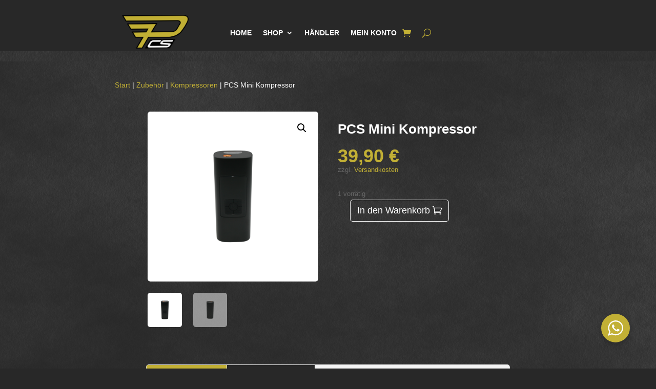

--- FILE ---
content_type: text/css
request_url: https://kastenwagenzubehoer.de/wp-content/et-cache/1552/et-core-unified-cpt-tb-4821-tb-3895-tb-3270-deferred-1552.min.css?ver=1768574385
body_size: 1354
content:
.et_pb_section_0_tb_footer{border-top-width:1px;border-top-color:#c2b035}.et_pb_section_0_tb_footer.et_pb_section{padding-top:50px;background-color:RGBA(255,255,255,0)!important}.et_pb_row_0_tb_footer.et_pb_row,.et_pb_row_3_tb_footer.et_pb_row,.et_pb_row_4_tb_footer.et_pb_row{padding-top:0px!important;padding-bottom:0px!important;padding-top:0px;padding-bottom:0px}.et_pb_blurb_0_tb_footer.et_pb_blurb .et_pb_module_header,.et_pb_blurb_0_tb_footer.et_pb_blurb .et_pb_module_header a{font-family:'Arial',Helvetica,Arial,Lucida,sans-serif;font-weight:700;text-transform:uppercase;font-size:18px;color:#FFFFFF!important;text-align:center}.et_pb_blurb_0_tb_footer.et_pb_blurb p,.et_pb_blurb_1_tb_footer.et_pb_blurb p{line-height:1em}.et_pb_blurb_0_tb_footer.et_pb_blurb .et_pb_blurb_description,.et_pb_blurb_1_tb_footer.et_pb_blurb .et_pb_blurb_description,.et_pb_icon_0_tb_footer,.et_pb_icon_1_tb_footer,.et_pb_icon_2_tb_footer,.et_pb_icon_3_tb_footer{text-align:center}.et_pb_blurb_0_tb_footer.et_pb_blurb,.et_pb_blurb_1_tb_footer.et_pb_blurb{font-family:'Arial',Helvetica,Arial,Lucida,sans-serif;font-size:13px;line-height:1em}.et_pb_blurb_0_tb_footer .et-pb-icon,.et_pb_blurb_1_tb_footer .et-pb-icon{font-size:75px;color:#c2b03b;font-family:FontAwesome!important;font-weight:900!important}.et_pb_code_0_tb_footer{padding-top:0px;margin-top:-20px!important}.et_pb_blurb_1_tb_footer.et_pb_blurb .et_pb_module_header,.et_pb_blurb_1_tb_footer.et_pb_blurb .et_pb_module_header a,.et_pb_blurb_2_tb_footer.et_pb_blurb .et_pb_module_header,.et_pb_blurb_2_tb_footer.et_pb_blurb .et_pb_module_header a{font-family:'Arial',Helvetica,Arial,Lucida,sans-serif;font-weight:700;text-transform:uppercase;color:#FFFFFF!important;text-align:center}.et_pb_code_1_tb_footer{margin-top:-20px!important}.et_pb_blurb_2_tb_footer .et-pb-icon{font-size:75px;color:#c2b035;font-family:ETmodules!important;font-weight:400!important}ul.et_pb_social_media_follow_0_tb_footer a.icon{border-radius:0px 0px 0px 0px}ul.et_pb_social_media_follow_0_tb_footer{margin-top:-10px!important}.et_pb_row_1_tb_footer.et_pb_row{padding-bottom:0px!important;padding-bottom:0px}.et_pb_divider_0_tb_footer,.et_pb_divider_1_tb_footer{width:50%}.et_pb_divider_0_tb_footer:before,.et_pb_divider_1_tb_footer:before{border-top-color:#c2b035}.et_pb_row_2_tb_footer.et_pb_row{padding-top:0px!important;padding-bottom:20px!important;padding-top:0px;padding-bottom:20px}.et_pb_row_2_tb_footer,body #page-container .et-db #et-boc .et-l .et_pb_row_2_tb_footer.et_pb_row,body.et_pb_pagebuilder_layout.single #page-container #et-boc .et-l .et_pb_row_2_tb_footer.et_pb_row,body.et_pb_pagebuilder_layout.single.et_full_width_page #page-container .et_pb_row_2_tb_footer.et_pb_row{width:35%}.et_pb_text_0_tb_footer.et_pb_text,.et_pb_text_1_tb_footer.et_pb_text{color:#FFFFFF!important}.et_pb_text_0_tb_footer{font-family:'Arial',Helvetica,Arial,Lucida,sans-serif;text-transform:uppercase;font-size:11px;padding-top:6px!important}.et_pb_text_1_tb_footer{font-family:'Arial',Helvetica,Arial,Lucida,sans-serif;text-transform:uppercase;font-size:11px;padding-top:6px!important;padding-bottom:0px!important}.et_pb_icon_0_tb_footer .et_pb_icon_wrap .et-pb-icon,.et_pb_icon_1_tb_footer .et_pb_icon_wrap .et-pb-icon,.et_pb_icon_2_tb_footer .et_pb_icon_wrap .et-pb-icon,.et_pb_icon_3_tb_footer .et_pb_icon_wrap .et-pb-icon{font-family:FontAwesome!important;font-weight:400!important;color:#FFFFFF;font-size:35px}.et_pb_menu_0_tb_footer.et_pb_menu ul li a{font-family:'Arial',Helvetica,Arial,Lucida,sans-serif;color:#FFFFFF!important;transition:color 300ms ease 0ms}.et_pb_menu_0_tb_footer.et_pb_menu ul li:hover>a,.et_pb_menu_0_tb_footer.et_pb_menu ul li.current-menu-item a{color:#c2b035!important}.et_pb_menu_0_tb_footer.et_pb_menu .nav li ul,.et_pb_menu_0_tb_footer.et_pb_menu .et_mobile_menu,.et_pb_menu_0_tb_footer.et_pb_menu .et_mobile_menu ul{background-color:#ffffff!important}.et_pb_menu_0_tb_footer.et_pb_menu nav>ul>li>a:hover{opacity:1}.et_pb_menu_0_tb_footer .et_pb_menu_inner_container>.et_pb_menu__logo-wrap,.et_pb_menu_0_tb_footer .et_pb_menu__logo-slot{width:auto;max-width:100%}.et_pb_menu_0_tb_footer .et_pb_menu_inner_container>.et_pb_menu__logo-wrap .et_pb_menu__logo img,.et_pb_menu_0_tb_footer .et_pb_menu__logo-slot .et_pb_menu__logo-wrap img{height:auto;max-height:none}.et_pb_menu_0_tb_footer .mobile_nav .mobile_menu_bar:before,.et_pb_menu_0_tb_footer .et_pb_menu__icon.et_pb_menu__search-button,.et_pb_menu_0_tb_footer .et_pb_menu__icon.et_pb_menu__close-search-button,.et_pb_menu_0_tb_footer .et_pb_menu__icon.et_pb_menu__cart-button{color:#c2b035}.et_pb_social_media_follow_network_0_tb_footer a.icon{background-color:#ea2c59!important}.et_pb_social_media_follow_network_1_tb_footer a.icon{background-color:#3b5998!important}.et_pb_social_media_follow_network_2_tb_footer a.icon{background-color:#a82400!important}.et_pb_divider_0_tb_footer.et_pb_module,.et_pb_divider_1_tb_footer.et_pb_module{margin-left:auto!important;margin-right:auto!important}@media only screen and (min-width:981px){.et_pb_row_0_tb_footer,body #page-container .et-db #et-boc .et-l .et_pb_row_0_tb_footer.et_pb_row,body.et_pb_pagebuilder_layout.single #page-container #et-boc .et-l .et_pb_row_0_tb_footer.et_pb_row,body.et_pb_pagebuilder_layout.single.et_full_width_page #page-container .et_pb_row_0_tb_footer.et_pb_row{width:50%}}@media only screen and (max-width:980px){.et_pb_section_0_tb_footer{border-top-width:1px;border-top-color:#c2b035}.et_pb_row_0_tb_footer.et_pb_row{padding-top:0px!important;padding-bottom:0px!important;padding-top:0px!important;padding-bottom:0px!important}.et_pb_row_0_tb_footer,body #page-container .et-db #et-boc .et-l .et_pb_row_0_tb_footer.et_pb_row,body.et_pb_pagebuilder_layout.single #page-container #et-boc .et-l .et_pb_row_0_tb_footer.et_pb_row,body.et_pb_pagebuilder_layout.single.et_full_width_page #page-container .et_pb_row_0_tb_footer.et_pb_row{width:50%}.et_pb_blurb_0_tb_footer.et_pb_blurb .et_pb_module_header,.et_pb_blurb_0_tb_footer.et_pb_blurb .et_pb_module_header a{font-size:18px;text-align:center}.et_pb_blurb_0_tb_footer.et_pb_blurb,.et_pb_blurb_1_tb_footer.et_pb_blurb{font-size:13px}.et_pb_blurb_0_tb_footer.et_pb_blurb p,.et_pb_blurb_1_tb_footer.et_pb_blurb p{line-height:1em}.et_pb_blurb_0_tb_footer.et_pb_blurb .et_pb_blurb_description,.et_pb_blurb_1_tb_footer.et_pb_blurb .et_pb_module_header,.et_pb_blurb_1_tb_footer.et_pb_blurb .et_pb_module_header a,.et_pb_blurb_1_tb_footer.et_pb_blurb .et_pb_blurb_description{text-align:center}.et_pb_icon_0_tb_footer,.et_pb_icon_1_tb_footer,.et_pb_icon_2_tb_footer,.et_pb_icon_3_tb_footer{margin-left:auto;margin-right:auto}}@media only screen and (max-width:767px){.et_pb_section_0_tb_footer{border-top-width:1px;border-top-color:#c2b035}.et_pb_row_0_tb_footer.et_pb_row{padding-top:0px!important;padding-top:0px!important}.et_pb_row_0_tb_footer,body #page-container .et-db #et-boc .et-l .et_pb_row_0_tb_footer.et_pb_row,body.et_pb_pagebuilder_layout.single #page-container #et-boc .et-l .et_pb_row_0_tb_footer.et_pb_row,body.et_pb_pagebuilder_layout.single.et_full_width_page #page-container .et_pb_row_0_tb_footer.et_pb_row{width:100%}.et_pb_blurb_0_tb_footer.et_pb_blurb .et_pb_module_header,.et_pb_blurb_0_tb_footer.et_pb_blurb .et_pb_module_header a{font-size:18px;text-align:center}.et_pb_blurb_0_tb_footer.et_pb_blurb,.et_pb_blurb_1_tb_footer.et_pb_blurb{font-size:13px}.et_pb_blurb_0_tb_footer.et_pb_blurb p,.et_pb_blurb_1_tb_footer.et_pb_blurb p{line-height:1em}.et_pb_blurb_0_tb_footer.et_pb_blurb .et_pb_blurb_description,.et_pb_blurb_1_tb_footer.et_pb_blurb .et_pb_module_header,.et_pb_blurb_1_tb_footer.et_pb_blurb .et_pb_module_header a,.et_pb_blurb_1_tb_footer.et_pb_blurb .et_pb_blurb_description{text-align:center}.et_pb_blurb_0_tb_footer .et-pb-icon,.et_pb_blurb_1_tb_footer .et-pb-icon{font-size:50px}.et_pb_icon_0_tb_footer,.et_pb_icon_1_tb_footer,.et_pb_icon_2_tb_footer,.et_pb_icon_3_tb_footer{margin-left:auto;margin-right:auto}.et_pb_row_4_tb_footer.et_pb_row{padding-bottom:0px!important;padding-bottom:0px!important}}